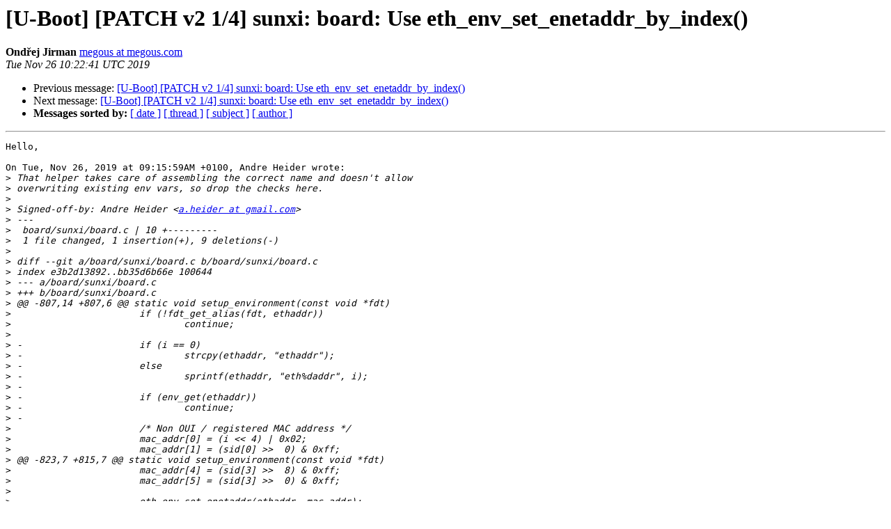

--- FILE ---
content_type: text/html
request_url: https://lists.denx.de/pipermail/u-boot/2019-November/391888.html
body_size: 1828
content:
<!DOCTYPE HTML PUBLIC "-//W3C//DTD HTML 4.01 Transitional//EN">
<HTML>
 <HEAD>
   <TITLE> [U-Boot] [PATCH v2 1/4] sunxi: board: Use	eth_env_set_enetaddr_by_index()
   </TITLE>
   <LINK REL="Index" HREF="index.html" >
   <LINK REL="made" HREF="mailto:u-boot%40lists.denx.de?Subject=Re%3A%20%5BU-Boot%5D%20%5BPATCH%20v2%201/4%5D%20sunxi%3A%20board%3A%20Use%0A%09eth_env_set_enetaddr_by_index%28%29&In-Reply-To=%3C20191126102241.gfbosmfsvmgxwu5p%40core.my.home%3E">
   <META NAME="robots" CONTENT="index,nofollow">
   <style type="text/css">
       pre {
           white-space: pre-wrap;       /* css-2.1, curent FF, Opera, Safari */
           }
   </style>
   <META http-equiv="Content-Type" content="text/html; charset=utf-8">
   <LINK REL="Previous"  HREF="391810.html">
   <LINK REL="Next"  HREF="391897.html">
 </HEAD>
 <BODY BGCOLOR="#ffffff">
   <H1>[U-Boot] [PATCH v2 1/4] sunxi: board: Use	eth_env_set_enetaddr_by_index()</H1>
    <B>Ondřej Jirman</B> 
    <A HREF="mailto:u-boot%40lists.denx.de?Subject=Re%3A%20%5BU-Boot%5D%20%5BPATCH%20v2%201/4%5D%20sunxi%3A%20board%3A%20Use%0A%09eth_env_set_enetaddr_by_index%28%29&In-Reply-To=%3C20191126102241.gfbosmfsvmgxwu5p%40core.my.home%3E"
       TITLE="[U-Boot] [PATCH v2 1/4] sunxi: board: Use	eth_env_set_enetaddr_by_index()">megous at megous.com
       </A><BR>
    <I>Tue Nov 26 10:22:41 UTC 2019</I>
    <P><UL>
        <LI>Previous message: <A HREF="391810.html">[U-Boot] [PATCH v2 1/4] sunxi: board: Use	eth_env_set_enetaddr_by_index()
</A></li>
        <LI>Next message: <A HREF="391897.html">[U-Boot] [PATCH v2 1/4] sunxi: board: Use	eth_env_set_enetaddr_by_index()
</A></li>
         <LI> <B>Messages sorted by:</B> 
              <a href="date.html#391888">[ date ]</a>
              <a href="thread.html#391888">[ thread ]</a>
              <a href="subject.html#391888">[ subject ]</a>
              <a href="author.html#391888">[ author ]</a>
         </LI>
       </UL>
    <HR>  
<!--beginarticle-->
<PRE>Hello,

On Tue, Nov 26, 2019 at 09:15:59AM +0100, Andre Heider wrote:
&gt;<i> That helper takes care of assembling the correct name and doesn't allow
</I>&gt;<i> overwriting existing env vars, so drop the checks here.
</I>&gt;<i> 
</I>&gt;<i> Signed-off-by: Andre Heider &lt;<A HREF="https://lists.denx.de/listinfo/u-boot">a.heider at gmail.com</A>&gt;
</I>&gt;<i> ---
</I>&gt;<i>  board/sunxi/board.c | 10 +---------
</I>&gt;<i>  1 file changed, 1 insertion(+), 9 deletions(-)
</I>&gt;<i> 
</I>&gt;<i> diff --git a/board/sunxi/board.c b/board/sunxi/board.c
</I>&gt;<i> index e3b2d13892..bb35d6b66e 100644
</I>&gt;<i> --- a/board/sunxi/board.c
</I>&gt;<i> +++ b/board/sunxi/board.c
</I>&gt;<i> @@ -807,14 +807,6 @@ static void setup_environment(const void *fdt)
</I>&gt;<i>  			if (!fdt_get_alias(fdt, ethaddr))
</I>&gt;<i>  				continue;
</I>&gt;<i>  
</I>&gt;<i> -			if (i == 0)
</I>&gt;<i> -				strcpy(ethaddr, &quot;ethaddr&quot;);
</I>&gt;<i> -			else
</I>&gt;<i> -				sprintf(ethaddr, &quot;eth%daddr&quot;, i);
</I>&gt;<i> -
</I>&gt;<i> -			if (env_get(ethaddr))
</I>&gt;<i> -				continue;
</I>&gt;<i> -
</I>&gt;<i>  			/* Non OUI / registered MAC address */
</I>&gt;<i>  			mac_addr[0] = (i &lt;&lt; 4) | 0x02;
</I>&gt;<i>  			mac_addr[1] = (sid[0] &gt;&gt;  0) &amp; 0xff;
</I>&gt;<i> @@ -823,7 +815,7 @@ static void setup_environment(const void *fdt)
</I>&gt;<i>  			mac_addr[4] = (sid[3] &gt;&gt;  8) &amp; 0xff;
</I>&gt;<i>  			mac_addr[5] = (sid[3] &gt;&gt;  0) &amp; 0xff;
</I>&gt;<i>  
</I>&gt;<i> -			eth_env_set_enetaddr(ethaddr, mac_addr);
</I>&gt;<i> +			eth_env_set_enetaddr_by_index(&quot;eth&quot;, i, mac_addr);
</I>
This breaks the build with CONFIG_NET disabled in u-boot, since 
eth_env_set_enetaddr_by_index is only available in net/.

arm-linux-musleabihf-ld.bfd: board/sunxi/built-in.o: in function `setup_environment':
board/sunxi/board.c:835: undefined reference to `eth_env_set_enetaddr_by_index'

See this thread for more info:
  <A HREF="https://www.mail-archive.com/u-boot@lists.denx.de/msg340785.html">https://www.mail-archive.com/u-boot@lists.denx.de/msg340785.html</A>
 
Use of eth_env_set_enetaddr is temporarily broken on master too, because this
is still waiting to be merged:

  <A HREF="https://www.mail-archive.com/u-boot@lists.denx.de/msg340882.html">https://www.mail-archive.com/u-boot@lists.denx.de/msg340882.html</A>

regards,
	o.

&gt;<i>  		}
</I>&gt;<i>  
</I>&gt;<i>  		if (!env_get(&quot;serial#&quot;)) {
</I>&gt;<i> -- 
</I>&gt;<i> 2.24.0
</I>&gt;<i> 
</I></PRE>
































































































































































<!--endarticle-->
    <HR>
    <P><UL>
        <!--threads-->
	<LI>Previous message: <A HREF="391810.html">[U-Boot] [PATCH v2 1/4] sunxi: board: Use	eth_env_set_enetaddr_by_index()
</A></li>
	<LI>Next message: <A HREF="391897.html">[U-Boot] [PATCH v2 1/4] sunxi: board: Use	eth_env_set_enetaddr_by_index()
</A></li>
         <LI> <B>Messages sorted by:</B> 
              <a href="date.html#391888">[ date ]</a>
              <a href="thread.html#391888">[ thread ]</a>
              <a href="subject.html#391888">[ subject ]</a>
              <a href="author.html#391888">[ author ]</a>
         </LI>
       </UL>

<hr>
<a href="https://lists.denx.de/listinfo/u-boot">More information about the U-Boot
mailing list</a><br>
</body></html>
